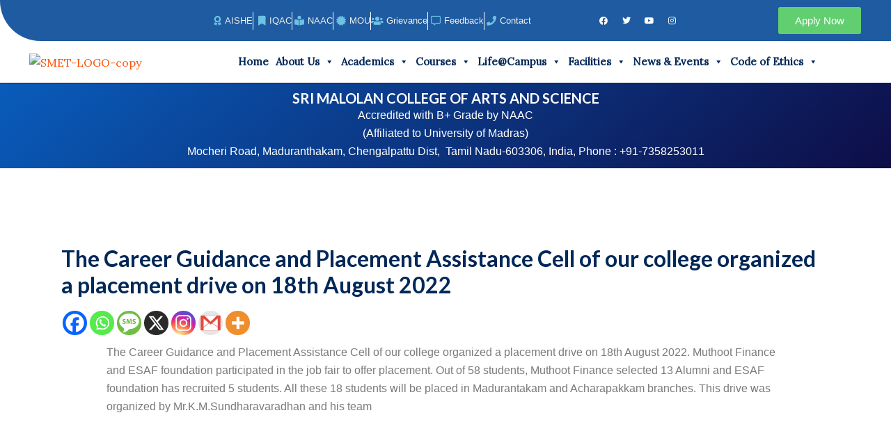

--- FILE ---
content_type: text/css
request_url: https://srimalolancollege.ac.in/wp-content/uploads/elementor/css/post-24.css?ver=1766556873
body_size: 1184
content:
.elementor-24 .elementor-element.elementor-element-a418838{--display:flex;--flex-direction:row;--container-widget-width:calc( ( 1 - var( --container-widget-flex-grow ) ) * 100% );--container-widget-height:100%;--container-widget-flex-grow:1;--container-widget-align-self:stretch;--flex-wrap-mobile:wrap;--align-items:center;--gap:0px 0px;--row-gap:0px;--column-gap:0px;--border-radius:0px 0px 0px 100px;--margin-top:0px;--margin-bottom:0px;--margin-left:0px;--margin-right:0px;--padding-top:0%;--padding-bottom:0%;--padding-left:0%;--padding-right:0%;}.elementor-24 .elementor-element.elementor-element-a418838:not(.elementor-motion-effects-element-type-background), .elementor-24 .elementor-element.elementor-element-a418838 > .elementor-motion-effects-container > .elementor-motion-effects-layer{background-color:#10519BF0;}.elementor-24 .elementor-element.elementor-element-c875198{--display:flex;--flex-direction:column;--container-widget-width:100%;--container-widget-height:initial;--container-widget-flex-grow:0;--container-widget-align-self:initial;--flex-wrap-mobile:wrap;}.elementor-24 .elementor-element.elementor-element-c875198.e-con{--flex-grow:0;--flex-shrink:0;}.elementor-widget-icon-list .elementor-icon-list-item:not(:last-child):after{border-color:var( --e-global-color-text );}.elementor-widget-icon-list .elementor-icon-list-icon i{color:var( --e-global-color-primary );}.elementor-widget-icon-list .elementor-icon-list-icon svg{fill:var( --e-global-color-primary );}.elementor-widget-icon-list .elementor-icon-list-item > .elementor-icon-list-text, .elementor-widget-icon-list .elementor-icon-list-item > a{font-family:var( --e-global-typography-text-font-family ), Sans-serif;font-weight:var( --e-global-typography-text-font-weight );}.elementor-widget-icon-list .elementor-icon-list-text{color:var( --e-global-color-secondary );}.elementor-24 .elementor-element.elementor-element-0b2e81e .elementor-icon-list-item:not(:last-child):after{content:"";border-color:#FFFFFF;}.elementor-24 .elementor-element.elementor-element-0b2e81e .elementor-icon-list-items:not(.elementor-inline-items) .elementor-icon-list-item:not(:last-child):after{border-block-start-style:solid;border-block-start-width:1px;}.elementor-24 .elementor-element.elementor-element-0b2e81e .elementor-icon-list-items.elementor-inline-items .elementor-icon-list-item:not(:last-child):after{border-inline-start-style:solid;}.elementor-24 .elementor-element.elementor-element-0b2e81e .elementor-inline-items .elementor-icon-list-item:not(:last-child):after{border-inline-start-width:1px;}.elementor-24 .elementor-element.elementor-element-0b2e81e .elementor-icon-list-icon i{color:var( --e-global-color-primary );transition:color 0.3s;}.elementor-24 .elementor-element.elementor-element-0b2e81e .elementor-icon-list-icon svg{fill:var( --e-global-color-primary );transition:fill 0.3s;}.elementor-24 .elementor-element.elementor-element-0b2e81e{--e-icon-list-icon-size:14px;--icon-vertical-offset:0px;}.elementor-24 .elementor-element.elementor-element-0b2e81e .elementor-icon-list-item > .elementor-icon-list-text, .elementor-24 .elementor-element.elementor-element-0b2e81e .elementor-icon-list-item > a{font-family:"Poppins", Sans-serif;font-size:13px;font-weight:500;}.elementor-24 .elementor-element.elementor-element-0b2e81e .elementor-icon-list-text{text-shadow:0px 0px 0px rgba(0,0,0,0.3);color:var( --e-global-color-astglobalcolor4 );transition:color 0.3s;}.elementor-24 .elementor-element.elementor-element-0b2e81e .elementor-icon-list-item:hover .elementor-icon-list-text{color:#E92363;}.elementor-24 .elementor-element.elementor-element-9c0685d{--display:flex;}.elementor-24 .elementor-element.elementor-element-9c0685d.e-con{--flex-grow:0;--flex-shrink:0;}.elementor-24 .elementor-element.elementor-element-b24594c{--grid-template-columns:repeat(0, auto);--icon-size:12px;--grid-column-gap:5px;--grid-row-gap:0px;}.elementor-24 .elementor-element.elementor-element-b24594c .elementor-widget-container{text-align:right;}.elementor-24 .elementor-element.elementor-element-b24594c .elementor-social-icon{background-color:#FFFFFF00;}.elementor-24 .elementor-element.elementor-element-b24594c .elementor-social-icon:hover{background-color:#FD5308;}.elementor-24 .elementor-element.elementor-element-b24594c .elementor-social-icon:hover i{color:#002858;}.elementor-24 .elementor-element.elementor-element-b24594c .elementor-social-icon:hover svg{fill:#002858;}.elementor-24 .elementor-element.elementor-element-59c75c4{--display:flex;}.elementor-24 .elementor-element.elementor-element-59c75c4.e-con{--flex-grow:0;--flex-shrink:0;}.elementor-widget-button .elementor-button{background-color:var( --e-global-color-accent );font-family:var( --e-global-typography-accent-font-family ), Sans-serif;font-weight:var( --e-global-typography-accent-font-weight );}.elementor-24 .elementor-element.elementor-element-230ade0{--display:flex;--flex-direction:row;--container-widget-width:calc( ( 1 - var( --container-widget-flex-grow ) ) * 100% );--container-widget-height:100%;--container-widget-flex-grow:1;--container-widget-align-self:stretch;--flex-wrap-mobile:wrap;--align-items:center;--gap:0px 0px;--row-gap:0px;--column-gap:0px;border-style:solid;--border-style:solid;border-width:0px 0px 2px 0px;--border-top-width:0px;--border-right-width:0px;--border-bottom-width:2px;--border-left-width:0px;border-color:#002858;--border-color:#002858;--margin-top:0px;--margin-bottom:0px;--margin-left:0px;--margin-right:0px;--padding-top:0px;--padding-bottom:0px;--padding-left:0px;--padding-right:0px;}.elementor-24 .elementor-element.elementor-element-8956618{--display:flex;--flex-direction:column;--container-widget-width:100%;--container-widget-height:initial;--container-widget-flex-grow:0;--container-widget-align-self:initial;--flex-wrap-mobile:wrap;}.elementor-24 .elementor-element.elementor-element-8956618.e-con{--align-self:center;--flex-grow:0;--flex-shrink:0;}.elementor-widget-image .widget-image-caption{color:var( --e-global-color-text );font-family:var( --e-global-typography-text-font-family ), Sans-serif;font-weight:var( --e-global-typography-text-font-weight );}.elementor-24 .elementor-element.elementor-element-93f0707{--display:flex;--flex-direction:column;--container-widget-width:calc( ( 1 - var( --container-widget-flex-grow ) ) * 100% );--container-widget-height:initial;--container-widget-flex-grow:0;--container-widget-align-self:initial;--flex-wrap-mobile:wrap;--justify-content:space-evenly;--align-items:stretch;}.elementor-24 .elementor-element.elementor-element-93f0707.e-con{--flex-grow:0;--flex-shrink:0;}.elementor-24 .elementor-element.elementor-element-42192dbb0:not(.elementor-motion-effects-element-type-background), .elementor-24 .elementor-element.elementor-element-42192dbb0 > .elementor-motion-effects-container > .elementor-motion-effects-layer{background-color:transparent;background-image:linear-gradient(140deg, #095CBB 0%, #0E0D46 100%);}.elementor-24 .elementor-element.elementor-element-42192dbb0{transition:background 0.3s, border 0.3s, border-radius 0.3s, box-shadow 0.3s;margin-top:-1px;margin-bottom:-1px;}.elementor-24 .elementor-element.elementor-element-42192dbb0 > .elementor-background-overlay{transition:background 0.3s, border-radius 0.3s, opacity 0.3s;}.elementor-widget-text-editor{font-family:var( --e-global-typography-text-font-family ), Sans-serif;font-weight:var( --e-global-typography-text-font-weight );color:var( --e-global-color-text );}.elementor-widget-text-editor.elementor-drop-cap-view-stacked .elementor-drop-cap{background-color:var( --e-global-color-primary );}.elementor-widget-text-editor.elementor-drop-cap-view-framed .elementor-drop-cap, .elementor-widget-text-editor.elementor-drop-cap-view-default .elementor-drop-cap{color:var( --e-global-color-primary );border-color:var( --e-global-color-primary );}.elementor-24 .elementor-element.elementor-element-16958a8 > .elementor-widget-container{margin:-1px 0px -27px 0px;padding:0px 0px 0px 0px;}.elementor-24 .elementor-element.elementor-element-16958a8.elementor-element{--align-self:center;}.elementor-24 .elementor-element.elementor-element-16958a8{text-align:center;}@media(max-width:1024px){.elementor-24 .elementor-element.elementor-element-42192dbb0{padding:0px 20px 0px 20px;}}@media(min-width:768px){.elementor-24 .elementor-element.elementor-element-a418838{--content-width:96%;}.elementor-24 .elementor-element.elementor-element-c875198{--width:60.829%;}.elementor-24 .elementor-element.elementor-element-9c0685d{--width:17.464%;}.elementor-24 .elementor-element.elementor-element-59c75c4{--width:21.07%;}.elementor-24 .elementor-element.elementor-element-230ade0{--content-width:96%;}.elementor-24 .elementor-element.elementor-element-8956618{--width:15.783%;}.elementor-24 .elementor-element.elementor-element-93f0707{--width:79%;}.elementor-24 .elementor-element.elementor-element-5a4aa7d{width:100%;}}@media(max-width:767px){.elementor-24 .elementor-element.elementor-element-93f0707{--align-items:flex-end;--container-widget-width:calc( ( 1 - var( --container-widget-flex-grow ) ) * 100% );}.elementor-24 .elementor-element.elementor-element-918e121.elementor-element{--align-self:stretch;}}

--- FILE ---
content_type: text/css
request_url: https://srimalolancollege.ac.in/wp-content/uploads/elementor/css/post-69.css?ver=1766556873
body_size: 1348
content:
.elementor-69 .elementor-element.elementor-element-b168e05{--display:flex;--flex-direction:row;--container-widget-width:initial;--container-widget-height:100%;--container-widget-flex-grow:1;--container-widget-align-self:stretch;--flex-wrap-mobile:wrap;--gap:0px 0px;--row-gap:0px;--column-gap:0px;--padding-top:4%;--padding-bottom:4%;--padding-left:0%;--padding-right:0%;}.elementor-69 .elementor-element.elementor-element-b168e05:not(.elementor-motion-effects-element-type-background), .elementor-69 .elementor-element.elementor-element-b168e05 > .elementor-motion-effects-container > .elementor-motion-effects-layer{background-color:#003A6A;}.elementor-69 .elementor-element.elementor-element-5a58585{--display:flex;--flex-direction:column;--container-widget-width:100%;--container-widget-height:initial;--container-widget-flex-grow:0;--container-widget-align-self:initial;--flex-wrap-mobile:wrap;}.elementor-widget-heading .elementor-heading-title{font-family:var( --e-global-typography-primary-font-family ), Sans-serif;font-weight:var( --e-global-typography-primary-font-weight );color:var( --e-global-color-primary );}.elementor-69 .elementor-element.elementor-element-715f448 > .elementor-widget-container{margin:0px 0px -14px 0px;}.elementor-69 .elementor-element.elementor-element-715f448 .elementor-heading-title{font-family:"Poppins", Sans-serif;font-size:18px;font-weight:500;text-transform:uppercase;color:#FFFFFF;}.elementor-widget-divider{--divider-color:var( --e-global-color-secondary );}.elementor-widget-divider .elementor-divider__text{color:var( --e-global-color-secondary );font-family:var( --e-global-typography-secondary-font-family ), Sans-serif;font-weight:var( --e-global-typography-secondary-font-weight );}.elementor-widget-divider.elementor-view-stacked .elementor-icon{background-color:var( --e-global-color-secondary );}.elementor-widget-divider.elementor-view-framed .elementor-icon, .elementor-widget-divider.elementor-view-default .elementor-icon{color:var( --e-global-color-secondary );border-color:var( --e-global-color-secondary );}.elementor-widget-divider.elementor-view-framed .elementor-icon, .elementor-widget-divider.elementor-view-default .elementor-icon svg{fill:var( --e-global-color-secondary );}.elementor-69 .elementor-element.elementor-element-fd4b88c{--divider-border-style:solid;--divider-color:#FD5308;--divider-border-width:3px;}.elementor-69 .elementor-element.elementor-element-fd4b88c .elementor-divider-separator{width:12%;}.elementor-69 .elementor-element.elementor-element-fd4b88c .elementor-divider{padding-block-start:2px;padding-block-end:2px;}.elementor-widget-icon-list .elementor-icon-list-item:not(:last-child):after{border-color:var( --e-global-color-text );}.elementor-widget-icon-list .elementor-icon-list-icon i{color:var( --e-global-color-primary );}.elementor-widget-icon-list .elementor-icon-list-icon svg{fill:var( --e-global-color-primary );}.elementor-widget-icon-list .elementor-icon-list-item > .elementor-icon-list-text, .elementor-widget-icon-list .elementor-icon-list-item > a{font-family:var( --e-global-typography-text-font-family ), Sans-serif;font-weight:var( --e-global-typography-text-font-weight );}.elementor-widget-icon-list .elementor-icon-list-text{color:var( --e-global-color-secondary );}.elementor-69 .elementor-element.elementor-element-68dade0 > .elementor-widget-container{padding:0% 10% 0% 0%;}.elementor-69 .elementor-element.elementor-element-68dade0 .elementor-icon-list-items:not(.elementor-inline-items) .elementor-icon-list-item:not(:last-child){padding-block-end:calc(7px/2);}.elementor-69 .elementor-element.elementor-element-68dade0 .elementor-icon-list-items:not(.elementor-inline-items) .elementor-icon-list-item:not(:first-child){margin-block-start:calc(7px/2);}.elementor-69 .elementor-element.elementor-element-68dade0 .elementor-icon-list-items.elementor-inline-items .elementor-icon-list-item{margin-inline:calc(7px/2);}.elementor-69 .elementor-element.elementor-element-68dade0 .elementor-icon-list-items.elementor-inline-items{margin-inline:calc(-7px/2);}.elementor-69 .elementor-element.elementor-element-68dade0 .elementor-icon-list-items.elementor-inline-items .elementor-icon-list-item:after{inset-inline-end:calc(-7px/2);}.elementor-69 .elementor-element.elementor-element-68dade0 .elementor-icon-list-item:not(:last-child):after{content:"";border-color:#165080;}.elementor-69 .elementor-element.elementor-element-68dade0 .elementor-icon-list-items:not(.elementor-inline-items) .elementor-icon-list-item:not(:last-child):after{border-block-start-style:dashed;border-block-start-width:1px;}.elementor-69 .elementor-element.elementor-element-68dade0 .elementor-icon-list-items.elementor-inline-items .elementor-icon-list-item:not(:last-child):after{border-inline-start-style:dashed;}.elementor-69 .elementor-element.elementor-element-68dade0 .elementor-inline-items .elementor-icon-list-item:not(:last-child):after{border-inline-start-width:1px;}.elementor-69 .elementor-element.elementor-element-68dade0 .elementor-icon-list-icon i{transition:color 0.3s;}.elementor-69 .elementor-element.elementor-element-68dade0 .elementor-icon-list-icon svg{transition:fill 0.3s;}.elementor-69 .elementor-element.elementor-element-68dade0{--e-icon-list-icon-size:14px;--icon-vertical-offset:0px;}.elementor-69 .elementor-element.elementor-element-68dade0 .elementor-icon-list-item > .elementor-icon-list-text, .elementor-69 .elementor-element.elementor-element-68dade0 .elementor-icon-list-item > a{font-family:"Poppins", Sans-serif;font-size:14px;font-weight:300;line-height:24px;}.elementor-69 .elementor-element.elementor-element-68dade0 .elementor-icon-list-text{color:#72ACDC;transition:color 0.3s;}.elementor-69 .elementor-element.elementor-element-68dade0 .elementor-icon-list-item:hover .elementor-icon-list-text{color:#FD5308;}.elementor-69 .elementor-element.elementor-element-30ac33e{--display:flex;--flex-direction:column;--container-widget-width:100%;--container-widget-height:initial;--container-widget-flex-grow:0;--container-widget-align-self:initial;--flex-wrap-mobile:wrap;}.elementor-69 .elementor-element.elementor-element-600d04f > .elementor-widget-container{margin:0px 0px -14px 0px;}.elementor-69 .elementor-element.elementor-element-600d04f .elementor-heading-title{font-family:"Poppins", Sans-serif;font-size:18px;font-weight:500;text-transform:uppercase;color:#FFFFFF;}.elementor-69 .elementor-element.elementor-element-aeebfca{--divider-border-style:solid;--divider-color:#FD5308;--divider-border-width:3px;}.elementor-69 .elementor-element.elementor-element-aeebfca .elementor-divider-separator{width:12%;}.elementor-69 .elementor-element.elementor-element-aeebfca .elementor-divider{padding-block-start:2px;padding-block-end:2px;}.elementor-69 .elementor-element.elementor-element-158fbd6 > .elementor-widget-container{margin:0% 10% 0% 0%;}.elementor-69 .elementor-element.elementor-element-158fbd6 .elementor-icon-list-items:not(.elementor-inline-items) .elementor-icon-list-item:not(:last-child){padding-block-end:calc(7px/2);}.elementor-69 .elementor-element.elementor-element-158fbd6 .elementor-icon-list-items:not(.elementor-inline-items) .elementor-icon-list-item:not(:first-child){margin-block-start:calc(7px/2);}.elementor-69 .elementor-element.elementor-element-158fbd6 .elementor-icon-list-items.elementor-inline-items .elementor-icon-list-item{margin-inline:calc(7px/2);}.elementor-69 .elementor-element.elementor-element-158fbd6 .elementor-icon-list-items.elementor-inline-items{margin-inline:calc(-7px/2);}.elementor-69 .elementor-element.elementor-element-158fbd6 .elementor-icon-list-items.elementor-inline-items .elementor-icon-list-item:after{inset-inline-end:calc(-7px/2);}.elementor-69 .elementor-element.elementor-element-158fbd6 .elementor-icon-list-item:not(:last-child):after{content:"";border-color:#165080;}.elementor-69 .elementor-element.elementor-element-158fbd6 .elementor-icon-list-items:not(.elementor-inline-items) .elementor-icon-list-item:not(:last-child):after{border-block-start-style:dashed;border-block-start-width:1px;}.elementor-69 .elementor-element.elementor-element-158fbd6 .elementor-icon-list-items.elementor-inline-items .elementor-icon-list-item:not(:last-child):after{border-inline-start-style:dashed;}.elementor-69 .elementor-element.elementor-element-158fbd6 .elementor-inline-items .elementor-icon-list-item:not(:last-child):after{border-inline-start-width:1px;}.elementor-69 .elementor-element.elementor-element-158fbd6 .elementor-icon-list-icon i{transition:color 0.3s;}.elementor-69 .elementor-element.elementor-element-158fbd6 .elementor-icon-list-icon svg{transition:fill 0.3s;}.elementor-69 .elementor-element.elementor-element-158fbd6{--e-icon-list-icon-size:14px;--icon-vertical-offset:0px;}.elementor-69 .elementor-element.elementor-element-158fbd6 .elementor-icon-list-item > .elementor-icon-list-text, .elementor-69 .elementor-element.elementor-element-158fbd6 .elementor-icon-list-item > a{font-family:"Poppins", Sans-serif;font-size:14px;font-weight:300;line-height:24px;}.elementor-69 .elementor-element.elementor-element-158fbd6 .elementor-icon-list-text{color:#72ACDC;transition:color 0.3s;}.elementor-69 .elementor-element.elementor-element-158fbd6 .elementor-icon-list-item:hover .elementor-icon-list-text{color:#FD5308;}.elementor-69 .elementor-element.elementor-element-f8e078f{--display:flex;--flex-direction:column;--container-widget-width:100%;--container-widget-height:initial;--container-widget-flex-grow:0;--container-widget-align-self:initial;--flex-wrap-mobile:wrap;}.elementor-69 .elementor-element.elementor-element-f505200 > .elementor-widget-container{margin:0px 0px -14px 0px;}.elementor-69 .elementor-element.elementor-element-f505200 .elementor-heading-title{font-family:"Poppins", Sans-serif;font-size:18px;font-weight:500;text-transform:uppercase;color:#FFFFFF;}.elementor-69 .elementor-element.elementor-element-b08d1f7{--divider-border-style:solid;--divider-color:#FD5308;--divider-border-width:3px;}.elementor-69 .elementor-element.elementor-element-b08d1f7 .elementor-divider-separator{width:12%;}.elementor-69 .elementor-element.elementor-element-b08d1f7 .elementor-divider{padding-block-start:2px;padding-block-end:2px;}.elementor-69 .elementor-element.elementor-element-81f0d74 > .elementor-widget-container{padding:0% 10% 0% 0%;}.elementor-69 .elementor-element.elementor-element-81f0d74 .elementor-icon-list-items:not(.elementor-inline-items) .elementor-icon-list-item:not(:last-child){padding-block-end:calc(7px/2);}.elementor-69 .elementor-element.elementor-element-81f0d74 .elementor-icon-list-items:not(.elementor-inline-items) .elementor-icon-list-item:not(:first-child){margin-block-start:calc(7px/2);}.elementor-69 .elementor-element.elementor-element-81f0d74 .elementor-icon-list-items.elementor-inline-items .elementor-icon-list-item{margin-inline:calc(7px/2);}.elementor-69 .elementor-element.elementor-element-81f0d74 .elementor-icon-list-items.elementor-inline-items{margin-inline:calc(-7px/2);}.elementor-69 .elementor-element.elementor-element-81f0d74 .elementor-icon-list-items.elementor-inline-items .elementor-icon-list-item:after{inset-inline-end:calc(-7px/2);}.elementor-69 .elementor-element.elementor-element-81f0d74 .elementor-icon-list-item:not(:last-child):after{content:"";border-color:#165080;}.elementor-69 .elementor-element.elementor-element-81f0d74 .elementor-icon-list-items:not(.elementor-inline-items) .elementor-icon-list-item:not(:last-child):after{border-block-start-style:dashed;border-block-start-width:1px;}.elementor-69 .elementor-element.elementor-element-81f0d74 .elementor-icon-list-items.elementor-inline-items .elementor-icon-list-item:not(:last-child):after{border-inline-start-style:dashed;}.elementor-69 .elementor-element.elementor-element-81f0d74 .elementor-inline-items .elementor-icon-list-item:not(:last-child):after{border-inline-start-width:1px;}.elementor-69 .elementor-element.elementor-element-81f0d74 .elementor-icon-list-icon i{transition:color 0.3s;}.elementor-69 .elementor-element.elementor-element-81f0d74 .elementor-icon-list-icon svg{transition:fill 0.3s;}.elementor-69 .elementor-element.elementor-element-81f0d74{--e-icon-list-icon-size:14px;--icon-vertical-offset:0px;}.elementor-69 .elementor-element.elementor-element-81f0d74 .elementor-icon-list-item > .elementor-icon-list-text, .elementor-69 .elementor-element.elementor-element-81f0d74 .elementor-icon-list-item > a{font-family:"Poppins", Sans-serif;font-size:14px;font-weight:300;line-height:24px;}.elementor-69 .elementor-element.elementor-element-81f0d74 .elementor-icon-list-text{color:#72ACDC;transition:color 0.3s;}.elementor-69 .elementor-element.elementor-element-81f0d74 .elementor-icon-list-item:hover .elementor-icon-list-text{color:#FD5308;}.elementor-69 .elementor-element.elementor-element-8e36968{--display:flex;--flex-direction:column;--container-widget-width:100%;--container-widget-height:initial;--container-widget-flex-grow:0;--container-widget-align-self:initial;--flex-wrap-mobile:wrap;}.elementor-69 .elementor-element.elementor-element-18f139a > .elementor-widget-container{margin:0px 0px -14px 0px;}.elementor-69 .elementor-element.elementor-element-18f139a .elementor-heading-title{font-family:"Poppins", Sans-serif;font-size:18px;font-weight:500;text-transform:uppercase;color:#FFFFFF;}.elementor-69 .elementor-element.elementor-element-b4d7081{--divider-border-style:solid;--divider-color:#FD5308;--divider-border-width:3px;}.elementor-69 .elementor-element.elementor-element-b4d7081 .elementor-divider-separator{width:12%;}.elementor-69 .elementor-element.elementor-element-b4d7081 .elementor-divider{padding-block-start:2px;padding-block-end:2px;}.elementor-69 .elementor-element.elementor-element-9ab6b50 > .elementor-widget-container{padding:0% 10% 0% 0%;}.elementor-69 .elementor-element.elementor-element-9ab6b50 .elementor-icon-list-items:not(.elementor-inline-items) .elementor-icon-list-item:not(:last-child){padding-block-end:calc(7px/2);}.elementor-69 .elementor-element.elementor-element-9ab6b50 .elementor-icon-list-items:not(.elementor-inline-items) .elementor-icon-list-item:not(:first-child){margin-block-start:calc(7px/2);}.elementor-69 .elementor-element.elementor-element-9ab6b50 .elementor-icon-list-items.elementor-inline-items .elementor-icon-list-item{margin-inline:calc(7px/2);}.elementor-69 .elementor-element.elementor-element-9ab6b50 .elementor-icon-list-items.elementor-inline-items{margin-inline:calc(-7px/2);}.elementor-69 .elementor-element.elementor-element-9ab6b50 .elementor-icon-list-items.elementor-inline-items .elementor-icon-list-item:after{inset-inline-end:calc(-7px/2);}.elementor-69 .elementor-element.elementor-element-9ab6b50 .elementor-icon-list-item:not(:last-child):after{content:"";border-color:#165080;}.elementor-69 .elementor-element.elementor-element-9ab6b50 .elementor-icon-list-items:not(.elementor-inline-items) .elementor-icon-list-item:not(:last-child):after{border-block-start-style:dashed;border-block-start-width:1px;}.elementor-69 .elementor-element.elementor-element-9ab6b50 .elementor-icon-list-items.elementor-inline-items .elementor-icon-list-item:not(:last-child):after{border-inline-start-style:dashed;}.elementor-69 .elementor-element.elementor-element-9ab6b50 .elementor-inline-items .elementor-icon-list-item:not(:last-child):after{border-inline-start-width:1px;}.elementor-69 .elementor-element.elementor-element-9ab6b50 .elementor-icon-list-icon i{transition:color 0.3s;}.elementor-69 .elementor-element.elementor-element-9ab6b50 .elementor-icon-list-icon svg{transition:fill 0.3s;}.elementor-69 .elementor-element.elementor-element-9ab6b50{--e-icon-list-icon-size:14px;--icon-vertical-offset:0px;}.elementor-69 .elementor-element.elementor-element-9ab6b50 .elementor-icon-list-item > .elementor-icon-list-text, .elementor-69 .elementor-element.elementor-element-9ab6b50 .elementor-icon-list-item > a{font-family:"Poppins", Sans-serif;font-size:14px;font-weight:300;line-height:24px;}.elementor-69 .elementor-element.elementor-element-9ab6b50 .elementor-icon-list-text{color:#72ACDC;transition:color 0.3s;}.elementor-69 .elementor-element.elementor-element-9ab6b50 .elementor-icon-list-item:hover .elementor-icon-list-text{color:#FD5308;}.elementor-69 .elementor-element.elementor-element-729e129{--display:flex;--flex-direction:row;--container-widget-width:calc( ( 1 - var( --container-widget-flex-grow ) ) * 100% );--container-widget-height:100%;--container-widget-flex-grow:1;--container-widget-align-self:stretch;--flex-wrap-mobile:wrap;--align-items:center;--gap:0px 0px;--row-gap:0px;--column-gap:0px;--padding-top:2%;--padding-bottom:2%;--padding-left:0%;--padding-right:0%;}.elementor-69 .elementor-element.elementor-element-729e129:not(.elementor-motion-effects-element-type-background), .elementor-69 .elementor-element.elementor-element-729e129 > .elementor-motion-effects-container > .elementor-motion-effects-layer{background-color:#002858;}.elementor-69 .elementor-element.elementor-element-efdde35{--display:flex;--flex-direction:column;--container-widget-width:100%;--container-widget-height:initial;--container-widget-flex-grow:0;--container-widget-align-self:initial;--flex-wrap-mobile:wrap;}.elementor-69 .elementor-element.elementor-element-efdde35.e-con{--flex-grow:0;--flex-shrink:0;}.elementor-69 .elementor-element.elementor-element-47ce9e1{--grid-template-columns:repeat(0, auto);--icon-size:19px;--grid-column-gap:5px;--grid-row-gap:0px;}.elementor-69 .elementor-element.elementor-element-47ce9e1 .elementor-widget-container{text-align:center;}.elementor-69 .elementor-element.elementor-element-fd3592c{--display:flex;--flex-direction:column;--container-widget-width:100%;--container-widget-height:initial;--container-widget-flex-grow:0;--container-widget-align-self:initial;--flex-wrap-mobile:wrap;}.elementor-69 .elementor-element.elementor-element-fd3592c.e-con{--flex-grow:0;--flex-shrink:0;}.elementor-69 .elementor-element.elementor-element-338d3aa{text-align:center;}.elementor-69 .elementor-element.elementor-element-338d3aa .elementor-heading-title{font-family:"Poppins", Sans-serif;font-size:12px;font-weight:300;color:#FFFFFF;}.elementor-69 .elementor-element.elementor-element-ad72902{--display:flex;--flex-direction:column;--container-widget-width:100%;--container-widget-height:initial;--container-widget-flex-grow:0;--container-widget-align-self:initial;--flex-wrap-mobile:wrap;}.elementor-69 .elementor-element.elementor-element-a943084{text-align:right;}.elementor-69 .elementor-element.elementor-element-a943084 .elementor-heading-title{font-family:"Poppins", Sans-serif;font-size:12px;font-weight:300;color:#FFFFFF;}@media(min-width:768px){.elementor-69 .elementor-element.elementor-element-5a58585{--width:25%;}.elementor-69 .elementor-element.elementor-element-30ac33e{--width:25%;}.elementor-69 .elementor-element.elementor-element-f8e078f{--width:25%;}.elementor-69 .elementor-element.elementor-element-8e36968{--width:25%;}.elementor-69 .elementor-element.elementor-element-efdde35{--width:18.446%;}.elementor-69 .elementor-element.elementor-element-fd3592c{--width:57.744%;}.elementor-69 .elementor-element.elementor-element-ad72902{--width:50%;}}